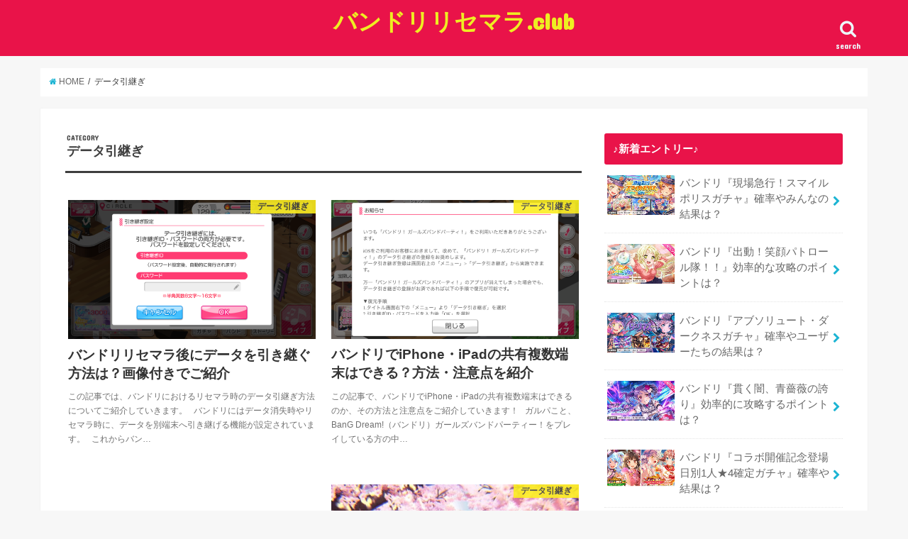

--- FILE ---
content_type: text/html; charset=UTF-8
request_url: https://xn--1ck1au2dvcda3e.club/category/%E3%83%87%E3%83%BC%E3%82%BF%E5%BC%95%E7%B6%99%E3%81%8E
body_size: 10247
content:
<!doctype html>
<!--[if lt IE 7]><html lang="ja" class="no-js lt-ie9 lt-ie8 lt-ie7"><![endif]-->
<!--[if (IE 7)&!(IEMobile)]><html lang="ja" class="no-js lt-ie9 lt-ie8"><![endif]-->
<!--[if (IE 8)&!(IEMobile)]><html lang="ja" class="no-js lt-ie9"><![endif]-->
<!--[if gt IE 8]><!--> <html lang="ja" class="no-js"><!--<![endif]-->

<head>
<meta charset="utf-8">
<meta http-equiv="X-UA-Compatible" content="IE=edge">
<title>データ引継ぎ | バンドリリセマラ.club</title>
<meta name="HandheldFriendly" content="True">
<meta name="MobileOptimized" content="320">
<meta name="viewport" content="width=device-width, initial-scale=1"/>


<link rel="pingback" href="https://xn--1ck1au2dvcda3e.club/xmlrpc.php">

<!--[if IE]>
<![endif]-->
<!--[if lt IE 9]>
<script src="//html5shiv.googlecode.com/svn/trunk/html5.js"></script>
<script src="//css3-mediaqueries-js.googlecode.com/svn/trunk/css3-mediaqueries.js"></script>
<![endif]-->




<!-- All in One SEO Pack 3.3.5 によって Michael Torbert の Semper Fi Web Design[415,446] -->

<meta name="keywords"  content="バンドリ,リセマラ,引き継ぎ,iphone,ipad,共有,複数端末,データ引き継ぎ,アカウント,共有できない" />
<meta name="robots" content="noindex,follow" />

<script type="application/ld+json" class="aioseop-schema">{"@context":"https://schema.org","@graph":[{"@type":"Organization","@id":"https://xn--1ck1au2dvcda3e.club/#organization","url":"https://xn--1ck1au2dvcda3e.club/","name":"\u30d0\u30f3\u30c9\u30ea\u30ea\u30bb\u30de\u30e9.club","sameAs":[]},{"@type":"WebSite","@id":"https://xn--1ck1au2dvcda3e.club/#website","url":"https://xn--1ck1au2dvcda3e.club/","name":"\u30d0\u30f3\u30c9\u30ea\u30ea\u30bb\u30de\u30e9.club","publisher":{"@id":"https://xn--1ck1au2dvcda3e.club/#organization"}},{"@type":"CollectionPage","@id":"https://xn--1ck1au2dvcda3e.club/category/%e3%83%87%e3%83%bc%e3%82%bf%e5%bc%95%e7%b6%99%e3%81%8e#collectionpage","url":"https://xn--1ck1au2dvcda3e.club/category/%e3%83%87%e3%83%bc%e3%82%bf%e5%bc%95%e7%b6%99%e3%81%8e","inLanguage":"ja","name":"\u30c7\u30fc\u30bf\u5f15\u7d99\u304e","isPartOf":{"@id":"https://xn--1ck1au2dvcda3e.club/#website"}}]}</script>
<link rel="canonical" href="https://xn--1ck1au2dvcda3e.club/category/%e3%83%87%e3%83%bc%e3%82%bf%e5%bc%95%e7%b6%99%e3%81%8e" />
			<script type="text/javascript" >
				window.ga=window.ga||function(){(ga.q=ga.q||[]).push(arguments)};ga.l=+new Date;
				ga('create', 'UA-100232619-1', 'auto');
				// Plugins
				
				ga('send', 'pageview');
			</script>
			<script async src="https://www.google-analytics.com/analytics.js"></script>
			<!-- All in One SEO Pack -->
<link rel='dns-prefetch' href='//ajax.googleapis.com' />
<link rel='dns-prefetch' href='//fonts.googleapis.com' />
<link rel='dns-prefetch' href='//maxcdn.bootstrapcdn.com' />
<link rel='dns-prefetch' href='//s.w.org' />
<link rel="alternate" type="application/rss+xml" title="バンドリリセマラ.club &raquo; フィード" href="https://xn--1ck1au2dvcda3e.club/feed" />
<link rel="alternate" type="application/rss+xml" title="バンドリリセマラ.club &raquo; コメントフィード" href="https://xn--1ck1au2dvcda3e.club/comments/feed" />
<link rel="alternate" type="application/rss+xml" title="バンドリリセマラ.club &raquo; データ引継ぎ カテゴリーのフィード" href="https://xn--1ck1au2dvcda3e.club/category/%e3%83%87%e3%83%bc%e3%82%bf%e5%bc%95%e7%b6%99%e3%81%8e/feed" />
		<script type="text/javascript">
			window._wpemojiSettings = {"baseUrl":"https:\/\/s.w.org\/images\/core\/emoji\/11\/72x72\/","ext":".png","svgUrl":"https:\/\/s.w.org\/images\/core\/emoji\/11\/svg\/","svgExt":".svg","source":{"concatemoji":"https:\/\/xn--1ck1au2dvcda3e.club\/wp-includes\/js\/wp-emoji-release.min.js"}};
			!function(e,a,t){var n,r,o,i=a.createElement("canvas"),p=i.getContext&&i.getContext("2d");function s(e,t){var a=String.fromCharCode;p.clearRect(0,0,i.width,i.height),p.fillText(a.apply(this,e),0,0);e=i.toDataURL();return p.clearRect(0,0,i.width,i.height),p.fillText(a.apply(this,t),0,0),e===i.toDataURL()}function c(e){var t=a.createElement("script");t.src=e,t.defer=t.type="text/javascript",a.getElementsByTagName("head")[0].appendChild(t)}for(o=Array("flag","emoji"),t.supports={everything:!0,everythingExceptFlag:!0},r=0;r<o.length;r++)t.supports[o[r]]=function(e){if(!p||!p.fillText)return!1;switch(p.textBaseline="top",p.font="600 32px Arial",e){case"flag":return s([55356,56826,55356,56819],[55356,56826,8203,55356,56819])?!1:!s([55356,57332,56128,56423,56128,56418,56128,56421,56128,56430,56128,56423,56128,56447],[55356,57332,8203,56128,56423,8203,56128,56418,8203,56128,56421,8203,56128,56430,8203,56128,56423,8203,56128,56447]);case"emoji":return!s([55358,56760,9792,65039],[55358,56760,8203,9792,65039])}return!1}(o[r]),t.supports.everything=t.supports.everything&&t.supports[o[r]],"flag"!==o[r]&&(t.supports.everythingExceptFlag=t.supports.everythingExceptFlag&&t.supports[o[r]]);t.supports.everythingExceptFlag=t.supports.everythingExceptFlag&&!t.supports.flag,t.DOMReady=!1,t.readyCallback=function(){t.DOMReady=!0},t.supports.everything||(n=function(){t.readyCallback()},a.addEventListener?(a.addEventListener("DOMContentLoaded",n,!1),e.addEventListener("load",n,!1)):(e.attachEvent("onload",n),a.attachEvent("onreadystatechange",function(){"complete"===a.readyState&&t.readyCallback()})),(n=t.source||{}).concatemoji?c(n.concatemoji):n.wpemoji&&n.twemoji&&(c(n.twemoji),c(n.wpemoji)))}(window,document,window._wpemojiSettings);
		</script>
		<style type="text/css">
img.wp-smiley,
img.emoji {
	display: inline !important;
	border: none !important;
	box-shadow: none !important;
	height: 1em !important;
	width: 1em !important;
	margin: 0 .07em !important;
	vertical-align: -0.1em !important;
	background: none !important;
	padding: 0 !important;
}
</style>
<link rel='stylesheet' id='toc-screen-css'  href='https://xn--1ck1au2dvcda3e.club/wp-content/plugins/table-of-contents-plus/screen.min.css' type='text/css' media='all' />
<link rel='stylesheet' id='wordpress-popular-posts-css-css'  href='https://xn--1ck1au2dvcda3e.club/wp-content/plugins/wordpress-popular-posts/assets/css/wpp.css' type='text/css' media='all' />
<link rel='stylesheet' id='style-css'  href='https://xn--1ck1au2dvcda3e.club/wp-content/themes/jstork/style.css' type='text/css' media='all' />
<link rel='stylesheet' id='slick-css'  href='https://xn--1ck1au2dvcda3e.club/wp-content/themes/jstork/library/css/slick.css' type='text/css' media='all' />
<link rel='stylesheet' id='shortcode-css'  href='https://xn--1ck1au2dvcda3e.club/wp-content/themes/jstork/library/css/shortcode.css' type='text/css' media='all' />
<link rel='stylesheet' id='gf_Concert-css'  href='//fonts.googleapis.com/css?family=Concert+One' type='text/css' media='all' />
<link rel='stylesheet' id='gf_Lato-css'  href='//fonts.googleapis.com/css?family=Lato' type='text/css' media='all' />
<link rel='stylesheet' id='fontawesome-css'  href='//maxcdn.bootstrapcdn.com/font-awesome/4.6.0/css/font-awesome.min.css' type='text/css' media='all' />
<link rel='stylesheet' id='remodal-css'  href='https://xn--1ck1au2dvcda3e.club/wp-content/themes/jstork/library/css/remodal.css' type='text/css' media='all' />
<script type='text/javascript' src='//ajax.googleapis.com/ajax/libs/jquery/1.12.4/jquery.min.js'></script>
<script type='text/javascript'>
/* <![CDATA[ */
var wpp_params = {"sampling_active":"1","sampling_rate":"100","ajax_url":"https:\/\/xn--1ck1au2dvcda3e.club\/wp-json\/wordpress-popular-posts\/v1\/popular-posts","ID":"","token":"f02b96af45","debug":""};
/* ]]> */
</script>
<script type='text/javascript' src='https://xn--1ck1au2dvcda3e.club/wp-content/plugins/wordpress-popular-posts/assets/js/wpp-5.0.0.min.js'></script>
<link rel='https://api.w.org/' href='https://xn--1ck1au2dvcda3e.club/wp-json/' />
<link rel="EditURI" type="application/rsd+xml" title="RSD" href="https://xn--1ck1au2dvcda3e.club/xmlrpc.php?rsd" />
<link rel="wlwmanifest" type="application/wlwmanifest+xml" href="https://xn--1ck1au2dvcda3e.club/wp-includes/wlwmanifest.xml" /> 

<script type="text/javascript">
	window._wp_rp_static_base_url = 'https://wprp.zemanta.com/static/';
	window._wp_rp_wp_ajax_url = "https://xn--1ck1au2dvcda3e.club/wp-admin/admin-ajax.php";
	window._wp_rp_plugin_version = '3.6.4';
	window._wp_rp_post_id = '2254';
	window._wp_rp_num_rel_posts = '6';
	window._wp_rp_thumbnails = true;
	window._wp_rp_post_title = '%E3%83%90%E3%83%B3%E3%83%89%E3%83%AA%E3%83%AA%E3%82%BB%E3%83%9E%E3%83%A9%E5%BE%8C%E3%81%AB%E3%83%87%E3%83%BC%E3%82%BF%E3%82%92%E5%BC%95%E3%81%8D%E7%B6%99%E3%81%90%E6%96%B9%E6%B3%95%E3%81%AF%EF%BC%9F%E7%94%BB%E5%83%8F%E4%BB%98%E3%81%8D%E3%81%A7%E3%81%94%E7%B4%B9%E4%BB%8B';
	window._wp_rp_post_tags = ['%E3%83%87%E3%83%BC%E3%82%BF%E5%BC%95%E7%B6%99%E3%81%8E', 'alt', 'ul'];
	window._wp_rp_promoted_content = true;
</script>
<link rel="stylesheet" href="https://xn--1ck1au2dvcda3e.club/wp-content/plugins/wordpress-23-related-posts-plugin/static/themes/vertical-m.css?version=3.6.4" />
<style type="text/css">
body{color: #3E3E3E;}
a,#breadcrumb li a i{color: #1BB4D3;}
a:hover{color: #E69B9B;}
.article-footer .post-categories li a,.article-footer .tags a{  background: #1BB4D3;  border:1px solid #1BB4D3;}
.article-footer .tags a{color:#1BB4D3; background: none;}
.article-footer .post-categories li a:hover,.article-footer .tags a:hover{ background:#E69B9B;  border-color:#E69B9B;}
input[type="text"],input[type="password"],input[type="datetime"],input[type="datetime-local"],input[type="date"],input[type="month"],input[type="time"],input[type="week"],input[type="number"],input[type="email"],input[type="url"],input[type="search"],input[type="tel"],input[type="color"],select,textarea,.field { background-color: #ffffff;}
/*ヘッダー*/
.header{color: #ffffff;}
.header.bg,.header #inner-header,.menu-sp{background: #e91349;}
#logo a{color: #eeee22;}
#g_nav .nav li a,.nav_btn,.menu-sp a,.menu-sp a,.menu-sp > ul:after{color: #edf9fc;}
#logo a:hover,#g_nav .nav li a:hover,.nav_btn:hover{color:#eeeeee;}
@media only screen and (min-width: 768px) {
.nav > li > a:after{background: #eeeeee;}
.nav ul {background: #666666;}
#g_nav .nav li ul.sub-menu li a{color: #f7f7f7;}
}
@media only screen and (max-width: 1165px) {
.site_description{
background: #e91349;
color: #ffffff;
}
}
/*メインエリア*/
#inner-content{background: #ffffff}
.top-post-list .post-list:before{background: #1BB4D3;}
.widget li a:after{color: #1BB4D3;}
/* 投稿ページ見出し */
.entry-content h2,.widgettitle{background: #e91349; color: #ffffff;}
.entry-content h3{border-color: #e91349;}
.h_boader .entry-content h2{border-color: #e91349; color: #3E3E3E;}
.h_balloon .entry-content h2:after{border-top-color: #e91349;}
/* リスト要素 */
.entry-content ul li:before{ background: #e91349;}
.entry-content ol li:before{ background: #e91349;}
/* カテゴリーラベル */
.post-list-card .post-list .eyecatch .cat-name,.top-post-list .post-list .eyecatch .cat-name,.byline .cat-name,.single .authorbox .author-newpost li .cat-name,.related-box li .cat-name,.carouselwrap .cat-name,.eyecatch .cat-name{background: #fcee21; color:  #444444;}
/* ランキングバッジ */
ul.wpp-list li a:before{background: #e91349; color: #ffffff;}
/* アーカイブのボタン */
.readmore a{border:1px solid #1BB4D3;color:#1BB4D3;}
.readmore a:hover{background:#1BB4D3;color:#fff;}
/* ボタンの色 */
.btn-wrap a{background: #1BB4D3;border: 1px solid #1BB4D3;}
.btn-wrap a:hover{background: #E69B9B;border-color: #E69B9B;}
.btn-wrap.simple a{border:1px solid #1BB4D3;color:#1BB4D3;}
.btn-wrap.simple a:hover{background:#1BB4D3;}
/* コメント */
.blue-btn, .comment-reply-link, #submit { background-color: #1BB4D3; }
.blue-btn:hover, .comment-reply-link:hover, #submit:hover, .blue-btn:focus, .comment-reply-link:focus, #submit:focus {background-color: #E69B9B; }
/* サイドバー */
#sidebar1{color: #444444;}
.widget a{text-decoration:none; color:#666666;}
.widget a:hover{color:#999999;}
/*フッター*/
#footer-top.bg,#footer-top .inner,.cta-inner{background-color: #666666; color: #CACACA;}
.footer a,#footer-top a{color: #f7f7f7;}
#footer-top .widgettitle{color: #CACACA;}
.footer.bg,.footer .inner {background-color: #666666;color: #CACACA;}
.footer-links li a:before{ color: #e91349;}
/* ページネーション */
.pagination a, .pagination span,.page-links a{border-color: #1BB4D3; color: #1BB4D3;}
.pagination .current,.pagination .current:hover,.page-links ul > li > span{background-color: #1BB4D3; border-color: #1BB4D3;}
.pagination a:hover, .pagination a:focus,.page-links a:hover, .page-links a:focus{background-color: #1BB4D3; color: #fff;}
</style>
</head>

<body class="archive category category-24">
<div id="container" class="h_balloon  date_off">

<header class="header animated fadeIn bg headercenter" role="banner">
<div id="inner-header" class="wrap cf">
<div id="logo" class="gf fs_m">
<p class="h1 text"><a href="https://xn--1ck1au2dvcda3e.club">バンドリリセマラ.club</a></p>
</div>

<nav id="g_nav" role="navigation">
<a href="#searchbox" data-remodal-target="searchbox" class="nav_btn search_btn"><span class="text gf">search</span></a>

</nav>

<a href="#spnavi" data-remodal-target="spnavi" class="nav_btn"><span class="text gf">menu</span></a>


</div>
</header>


<div class="remodal" data-remodal-id="spnavi" data-remodal-options="hashTracking:false">
<button data-remodal-action="close" class="remodal-close"><span class="text gf">CLOSE</span></button>
<button data-remodal-action="close" class="remodal-close"><span class="text gf">CLOSE</span></button>
</div>



<div class="remodal searchbox" data-remodal-id="searchbox" data-remodal-options="hashTracking:false">
<div class="search cf"><dl><dt>キーワードで記事を検索</dt><dd><form role="search" method="get" id="searchform" class="searchform cf" action="https://xn--1ck1au2dvcda3e.club/" >
		<input type="search" placeholder="検索する" value="" name="s" id="s" />
		<button type="submit" id="searchsubmit" ><i class="fa fa-search"></i></button>
		</form></dd></dl></div>
<button data-remodal-action="close" class="remodal-close"><span class="text gf">CLOSE</span></button>
</div>









<div id="breadcrumb" class="breadcrumb inner wrap cf"><ul><li itemscope itemtype="//data-vocabulary.org/Breadcrumb"><a href="https://xn--1ck1au2dvcda3e.club/" itemprop="url"><i class="fa fa-home"></i><span itemprop="title"> HOME</span></a></li><li itemscope itemtype="//data-vocabulary.org/Breadcrumb"><span itemprop="title">データ引継ぎ</span></li></ul></div><div id="content">
<div id="inner-content" class="wrap cf">
<main id="main" class="m-all t-all d-5of7 cf" role="main">
<div class="archivettl">
<h1 class="archive-title h2">
<span class="gf">CATEGORY</span> データ引継ぎ</h1>
</div>

		<script type="text/javascript">
var $container = $('#container');
jQuery(function( $ ) {
	$container.imagesLoaded(function(){
		$('#magazine-wrap').masonry({
		  itemSelector: '.post-list'
		});
	});
});
</script>

<div id="magazine-wrap" class="post-list-magazine cf">


<article class="post-list animated fadeIn post-2254 post type-post status-publish format-standard has-post-thumbnail category-24 article cf" role="article">
<a href="https://xn--1ck1au2dvcda3e.club/%e3%83%90%e3%83%b3%e3%83%89%e3%83%aa%e3%83%aa%e3%82%bb%e3%83%9e%e3%83%a9%e5%bc%95%e3%81%8d%e7%b6%99%e3%81%8e.html" rel="bookmark" title="バンドリリセマラ後にデータを引き継ぐ方法は？画像付きでご紹介">


<figure class="eyecatch">
<img src="https://xn--1ck1au2dvcda3e.club/wp-content/plugins/lazy-load/images/1x1.trans.gif" data-lazy-src="https://xn--1ck1au2dvcda3e.club/wp-content/uploads/2017/09/IMG_8552-e1504234362984.png" width="640" height="360" class="attachment-post-thumbnail size-post-thumbnail wp-post-image" alt="バンドリリセマラ後にデータを引き継ぐ方法は？画像付きでご紹介"><noscript><img width="640" height="360" src="https://xn--1ck1au2dvcda3e.club/wp-content/uploads/2017/09/IMG_8552-e1504234362984.png" class="attachment-post-thumbnail size-post-thumbnail wp-post-image" alt="バンドリリセマラ後にデータを引き継ぐ方法は？画像付きでご紹介" /></noscript><span class="cat-name cat-id-24">データ引継ぎ</span>
</figure>

<section class="entry-content cf">
<h1 class="h2 entry-title">バンドリリセマラ後にデータを引き継ぐ方法は？画像付きでご紹介</h1>

<p class="byline entry-meta vcard">
<span class="date gf updated">2017.09.02</span>
<span class="writer name author"><span class="fn">meemi0730</span></span>
</p>

<div class="description"><p>この記事では、バンドリにおけるリセマラ時のデータ引継ぎ方法についてご紹介していきます。 &nbsp; バンドリにはデータ消失時やリセマラ時に、データを別端末へ引き継げる機能が設定されています。 &nbsp; これからバン&#8230;</p>
</div>

</section>
</a>
</article>


<article class="post-list animated fadeIn post-1874 post type-post status-publish format-standard has-post-thumbnail category-24 article cf" role="article">
<a href="https://xn--1ck1au2dvcda3e.club/%e3%83%90%e3%83%b3%e3%83%89%e3%83%aaiphoneipad%e5%85%b1%e6%9c%89%e8%a4%87%e6%95%b0%e7%ab%af%e6%9c%ab.html" rel="bookmark" title="バンドリでiPhone・iPadの共有複数端末はできる？方法・注意点を紹介">


<figure class="eyecatch">
<img src="https://xn--1ck1au2dvcda3e.club/wp-content/plugins/lazy-load/images/1x1.trans.gif" data-lazy-src="https://xn--1ck1au2dvcda3e.club/wp-content/uploads/2017/08/3-28ios1-e1503579891963.png" width="640" height="359" class="attachment-post-thumbnail size-post-thumbnail wp-post-image" alt="バンドリでiPhone・iPadの共有複数端末はできる？方法・注意点を紹介"><noscript><img width="640" height="359" src="https://xn--1ck1au2dvcda3e.club/wp-content/uploads/2017/08/3-28ios1-e1503579891963.png" class="attachment-post-thumbnail size-post-thumbnail wp-post-image" alt="バンドリでiPhone・iPadの共有複数端末はできる？方法・注意点を紹介" /></noscript><span class="cat-name cat-id-24">データ引継ぎ</span>
</figure>

<section class="entry-content cf">
<h1 class="h2 entry-title">バンドリでiPhone・iPadの共有複数端末はできる？方法・注意点を紹介</h1>

<p class="byline entry-meta vcard">
<span class="date gf updated">2017.08.25</span>
<span class="writer name author"><span class="fn">meemi0730</span></span>
</p>

<div class="description"><p>この記事で、バンドリでiPhone・iPadの共有複数端末はできるのか、その方法と注意点をご紹介していきます！ &nbsp; ガルパこと、BanG Dream!（バンドリ）ガールズバンドパーティー！をプレイしている方の中&#8230;</p>
</div>

</section>
</a>
</article>


<article class="post-list animated fadeIn post-1836 post type-post status-publish format-standard has-post-thumbnail category-24 category-2 article cf" role="article">
<a href="https://xn--1ck1au2dvcda3e.club/%e3%83%90%e3%83%b3%e3%83%89%e3%83%aa%e3%83%aa%e3%82%bb%e3%83%9e%e3%83%a9%e3%83%87%e3%83%bc%e3%82%bf%e5%bc%95%e3%81%8d%e7%b6%99%e3%81%8e%e3%82%a2%e3%82%ab%e3%82%a6%e3%83%b3%e3%83%88%e5%85%b1%e6%9c%89.html" rel="bookmark" title="バンドリリセマラでデータ引き継ぎ・アカウント共有できない時の対策・方法">


<figure class="eyecatch">
<img src="https://xn--1ck1au2dvcda3e.club/wp-content/plugins/lazy-load/images/1x1.trans.gif" data-lazy-src="https://xn--1ck1au2dvcda3e.club/wp-content/uploads/2017/08/e4390813-e1503545039170.jpg" width="640" height="480" class="attachment-post-thumbnail size-post-thumbnail wp-post-image" alt="バンドリリセマラでデータ引き継ぎ・アカウント共有できない時の対策・方法"><noscript><img width="640" height="480" src="https://xn--1ck1au2dvcda3e.club/wp-content/uploads/2017/08/e4390813-e1503545039170.jpg" class="attachment-post-thumbnail size-post-thumbnail wp-post-image" alt="バンドリリセマラでデータ引き継ぎ・アカウント共有できない時の対策・方法" /></noscript><span class="cat-name cat-id-24">データ引継ぎ</span>
</figure>

<section class="entry-content cf">
<h1 class="h2 entry-title">バンドリリセマラでデータ引き継ぎ・アカウント共有できない時の対策・方法</h1>

<p class="byline entry-meta vcard">
<span class="date gf updated">2017.08.25</span>
<span class="writer name author"><span class="fn">meemi0730</span></span>
</p>

<div class="description"><p>この記事では、バンドリのリセマラで『データ引継ぎ』や『アカウント共有できない』といった場合の対策や方法についてご紹介していきます！ &nbsp; ガルパこと、BanG Dream!（バンドリ）ガールズバンドパーティー！を&#8230;</p>
</div>

</section>
</a>
</article>



</div>	
<nav class="pagination cf">
</nav>

</main>
<div id="sidebar1" class="sidebar m-all t-all d-2of7 cf" role="complementary">

          <div id="new-entries" class="widget widget_recent_entries widget_new_img_post cf">
            <h4 class="widgettitle"><span>♪新着エントリー♪</span></h4>
			<ul>
												<li>
			<a class="cf" href="https://xn--1ck1au2dvcda3e.club/bang-dream-genba.html" title="バンドリ『現場急行！スマイルポリスガチャ』確率やみんなの結果は？">
						<figure class="eyecatch">
			<img src="https://xn--1ck1au2dvcda3e.club/wp-content/plugins/lazy-load/images/1x1.trans.gif" data-lazy-src="https://xn--1ck1au2dvcda3e.club/wp-content/uploads/2019/05/D7EfX4wV4AAb63W-486x290.jpg" width="486" height="290" class="attachment-home-thum size-home-thum wp-post-image" alt="バンドリ　現場急行！スマイルポリスガチャ　確率"><noscript><img width="486" height="290" src="https://xn--1ck1au2dvcda3e.club/wp-content/uploads/2019/05/D7EfX4wV4AAb63W-486x290.jpg" class="attachment-home-thum size-home-thum wp-post-image" alt="バンドリ　現場急行！スマイルポリスガチャ　確率" /></noscript>			</figure>
						バンドリ『現場急行！スマイルポリスガチャ』確率やみんなの結果は？			<span class="date gf">2019.05.25</span>
			</a>
			</li><!-- /.new-entry -->
						<li>
			<a class="cf" href="https://xn--1ck1au2dvcda3e.club/bang-dream-shutudou.html" title="バンドリ『出動！笑顔パトロール隊！！』効率的な攻略のポイントは？">
						<figure class="eyecatch">
			<img src="https://xn--1ck1au2dvcda3e.club/wp-content/plugins/lazy-load/images/1x1.trans.gif" data-lazy-src="https://xn--1ck1au2dvcda3e.club/wp-content/uploads/2019/05/D7Eelj2VsAAjKJX-486x290.jpg" width="486" height="290" class="attachment-home-thum size-home-thum wp-post-image" alt="バンドリ　出動！　笑顔パトロール隊！！　効率"><noscript><img width="486" height="290" src="https://xn--1ck1au2dvcda3e.club/wp-content/uploads/2019/05/D7Eelj2VsAAjKJX-486x290.jpg" class="attachment-home-thum size-home-thum wp-post-image" alt="バンドリ　出動！　笑顔パトロール隊！！　効率" /></noscript>			</figure>
						バンドリ『出動！笑顔パトロール隊！！』効率的な攻略のポイントは？			<span class="date gf">2019.05.22</span>
			</a>
			</li><!-- /.new-entry -->
						<li>
			<a class="cf" href="https://xn--1ck1au2dvcda3e.club/bang-dream-absolute.html" title="バンドリ『アブソリュート・ダークネスガチャ』確率やユーザーたちの結果は？">
						<figure class="eyecatch">
			<img src="https://xn--1ck1au2dvcda3e.club/wp-content/plugins/lazy-load/images/1x1.trans.gif" data-lazy-src="https://xn--1ck1au2dvcda3e.club/wp-content/uploads/2019/05/D6L2G4NUYAAs49v-486x290.jpg" width="486" height="290" class="attachment-home-thum size-home-thum wp-post-image" alt="バンドリ　アブソリュート・ダークネスガチャ　確率"><noscript><img width="486" height="290" src="https://xn--1ck1au2dvcda3e.club/wp-content/uploads/2019/05/D6L2G4NUYAAs49v-486x290.jpg" class="attachment-home-thum size-home-thum wp-post-image" alt="バンドリ　アブソリュート・ダークネスガチャ　確率" /></noscript>			</figure>
						バンドリ『アブソリュート・ダークネスガチャ』確率やユーザーたちの結果は？			<span class="date gf">2019.05.11</span>
			</a>
			</li><!-- /.new-entry -->
						<li>
			<a class="cf" href="https://xn--1ck1au2dvcda3e.club/bang-dream-turanuku.html" title="バンドリ『貫く闇、青薔薇の誇り』効率的に攻略するポイントは？">
						<figure class="eyecatch">
			<img src="https://xn--1ck1au2dvcda3e.club/wp-content/plugins/lazy-load/images/1x1.trans.gif" data-lazy-src="https://xn--1ck1au2dvcda3e.club/wp-content/uploads/2019/05/D6L1xbDU8AE2R4R-486x290.jpg" width="486" height="290" class="attachment-home-thum size-home-thum wp-post-image" alt="バンドリ　貫く闇、青薔薇の誇り　効率"><noscript><img width="486" height="290" src="https://xn--1ck1au2dvcda3e.club/wp-content/uploads/2019/05/D6L1xbDU8AE2R4R-486x290.jpg" class="attachment-home-thum size-home-thum wp-post-image" alt="バンドリ　貫く闇、青薔薇の誇り　効率" /></noscript>			</figure>
						バンドリ『貫く闇、青薔薇の誇り』効率的に攻略するポイントは？			<span class="date gf">2019.05.11</span>
			</a>
			</li><!-- /.new-entry -->
						<li>
			<a class="cf" href="https://xn--1ck1au2dvcda3e.club/bang-dream-4-26.html" title="バンドリ『コラボ開催記念登場日別1人★4確定ガチャ』確率や結果は？">
						<figure class="eyecatch">
			<img src="https://xn--1ck1au2dvcda3e.club/wp-content/plugins/lazy-load/images/1x1.trans.gif" data-lazy-src="https://xn--1ck1au2dvcda3e.club/wp-content/uploads/2019/04/D5D5bEzUIAAAz-q-486x265.png" width="486" height="265" class="attachment-home-thum size-home-thum wp-post-image" alt="バンドリ　コラボ開催記念登場日別1人★4確定ガチャ　確率"><noscript><img width="486" height="265" src="https://xn--1ck1au2dvcda3e.club/wp-content/uploads/2019/04/D5D5bEzUIAAAz-q-486x265.png" class="attachment-home-thum size-home-thum wp-post-image" alt="バンドリ　コラボ開催記念登場日別1人★4確定ガチャ　確率" /></noscript>			</figure>
						バンドリ『コラボ開催記念登場日別1人★4確定ガチャ』確率や結果は？			<span class="date gf">2019.05.11</span>
			</a>
			</li><!-- /.new-entry -->
						<li>
			<a class="cf" href="https://xn--1ck1au2dvcda3e.club/%e3%83%90%e3%83%b3%e3%83%89%e3%83%aa%e3%81%a7%e3%80%8e%e3%82%a8%e3%82%af%e3%82%bb%e3%83%ac%e3%83%b3%e3%83%88%e3%83%bb%e3%83%81%e3%83%a7%e3%82%a4%e3%82%b9%e3%82%ac%e3%83%81%e3%83%a3%e3%80%8f%e9%96%8b.html" title="バンドリで『エクセレント・チョイスガチャ』開催！確率やユーザーたちの反応は？">
						<figure class="eyecatch">
			<img src="https://xn--1ck1au2dvcda3e.club/wp-content/plugins/lazy-load/images/1x1.trans.gif" data-lazy-src="https://xn--1ck1au2dvcda3e.club/wp-content/uploads/2019/04/D4k3cq5U4AAgTwG-486x290.jpg" width="486" height="290" class="attachment-home-thum size-home-thum wp-post-image" alt="バンドリ　エクセレント・チョイスガチャ　確率"><noscript><img width="486" height="290" src="https://xn--1ck1au2dvcda3e.club/wp-content/uploads/2019/04/D4k3cq5U4AAgTwG-486x290.jpg" class="attachment-home-thum size-home-thum wp-post-image" alt="バンドリ　エクセレント・チョイスガチャ　確率" /></noscript>			</figure>
						バンドリで『エクセレント・チョイスガチャ』開催！確率やユーザーたちの反応は？			<span class="date gf">2019.04.22</span>
			</a>
			</li><!-- /.new-entry -->
						<li>
			<a class="cf" href="https://xn--1ck1au2dvcda3e.club/%e3%83%90%e3%83%b3%e3%83%89%e3%83%aa%e3%80%8e%e8%8a%b1%e5%92%b2%e3%81%8f%e5%ad%a6%e3%81%b3%e8%88%8e%e3%80%81%e3%81%9d%e3%81%ae%e7%89%87%e9%9a%85%e3%81%a7%e3%80%8f%e5%8a%b9%e7%8e%87%e8%89%af%e3%81%8f.html" title="バンドリ『花咲く学び舎、その片隅で』効率良く走るには編成が大事！ボーダーや報酬も！">
						<figure class="eyecatch">
			<img src="https://xn--1ck1au2dvcda3e.club/wp-content/plugins/lazy-load/images/1x1.trans.gif" data-lazy-src="https://xn--1ck1au2dvcda3e.club/wp-content/uploads/2019/04/D4k2rznVUAAkUWY-486x290.jpg" width="486" height="290" class="attachment-home-thum size-home-thum wp-post-image" alt="バンドリ 花咲く学び舎、その片隅で 効率"><noscript><img width="486" height="290" src="https://xn--1ck1au2dvcda3e.club/wp-content/uploads/2019/04/D4k2rznVUAAkUWY-486x290.jpg" class="attachment-home-thum size-home-thum wp-post-image" alt="バンドリ 花咲く学び舎、その片隅で 効率" /></noscript>			</figure>
						バンドリ『花咲く学び舎、その片隅で』効率良く走るには編成が大事！ボーダーや報酬も！			<span class="date gf">2019.04.22</span>
			</a>
			</li><!-- /.new-entry -->
						<li>
			<a class="cf" href="https://xn--1ck1au2dvcda3e.club/%e3%83%90%e3%83%b3%e3%83%89%e3%83%aa%e3%81%a7%e3%80%8e%e6%98%a5%e7%a9%ba%e3%81%ae%e3%83%8d%e3%82%af%e3%82%b9%e3%83%88%e3%82%b0%e3%83%ac%e3%83%bc%e3%83%89%e3%82%ac%e3%83%81%e3%83%a3%e3%80%8f%e9%96%8b.html" title="バンドリで『春空のネクストグレードガチャ』開催中！確率やみんなの結果は？">
						<figure class="eyecatch">
			<img src="https://xn--1ck1au2dvcda3e.club/wp-content/plugins/lazy-load/images/1x1.trans.gif" data-lazy-src="https://xn--1ck1au2dvcda3e.club/wp-content/uploads/2019/04/D3xWnueX4AAOZCl-486x290.jpg" width="486" height="290" class="attachment-home-thum size-home-thum wp-post-image" alt="バンドリ　春空のネクストグレードガチャ　確率"><noscript><img width="486" height="290" src="https://xn--1ck1au2dvcda3e.club/wp-content/uploads/2019/04/D3xWnueX4AAOZCl-486x290.jpg" class="attachment-home-thum size-home-thum wp-post-image" alt="バンドリ　春空のネクストグレードガチャ　確率" /></noscript>			</figure>
						バンドリで『春空のネクストグレードガチャ』開催中！確率やみんなの結果は？			<span class="date gf">2019.04.10</span>
			</a>
			</li><!-- /.new-entry -->
						<li>
			<a class="cf" href="https://xn--1ck1au2dvcda3e.club/%e3%83%90%e3%83%b3%e3%83%89%e3%83%aa%e3%81%a7%e6%96%b0%e3%82%a4%e3%83%99%e3%83%b3%e3%83%88%e3%80%8e%e3%82%81%e3%81%90%e3%82%8b%e5%ad%a3%e7%af%80%e3%80%81%e3%81%af%e3%81%98%e3%81%be%e3%82%8a%e3%81%ae.html" title="バンドリで新イベント『めぐる季節、はじまりの空』開催！効率的に走るポイントは？">
						<figure class="eyecatch">
			<img src="https://xn--1ck1au2dvcda3e.club/wp-content/plugins/lazy-load/images/1x1.trans.gif" data-lazy-src="https://xn--1ck1au2dvcda3e.club/wp-content/uploads/2019/04/D3rf7-EUIAIcnhF-486x290.jpg" width="486" height="290" class="attachment-home-thum size-home-thum wp-post-image" alt="バンドリ　めぐる季節、はじまりの空　効率"><noscript><img width="486" height="290" src="https://xn--1ck1au2dvcda3e.club/wp-content/uploads/2019/04/D3rf7-EUIAIcnhF-486x290.jpg" class="attachment-home-thum size-home-thum wp-post-image" alt="バンドリ　めぐる季節、はじまりの空　効率" /></noscript>			</figure>
						バンドリで新イベント『めぐる季節、はじまりの空』開催！効率的に走るポイントは？			<span class="date gf">2019.04.10</span>
			</a>
			</li><!-- /.new-entry -->
						<li>
			<a class="cf" href="https://xn--1ck1au2dvcda3e.club/%e3%83%90%e3%83%b3%e3%83%89%e3%83%aa4%e6%9c%885%e6%97%a5%e3%80%9c10%e6%97%a5%e3%81%be%e3%81%a7%ef%bc%81%e3%80%8e%e3%82%b9%e3%83%9a%e3%82%b7%e3%83%a3%e3%83%ab%e3%82%bb%e3%83%83%e3%83%8810%e5%9b%9e.html" title="バンドリ4月5日〜10日まで！『スペシャルセット10回ガチャ』確率・ユーザーの反応は？">
						<figure class="eyecatch">
			<img src="https://xn--1ck1au2dvcda3e.club/wp-content/plugins/lazy-load/images/1x1.trans.gif" data-lazy-src="https://xn--1ck1au2dvcda3e.club/wp-content/uploads/2019/04/D3XlGzyUYAIbQUC-486x290.jpg" width="486" height="290" class="attachment-home-thum size-home-thum wp-post-image" alt="バンドリ　スペシャルセット10回ガチャ　確率"><noscript><img width="486" height="290" src="https://xn--1ck1au2dvcda3e.club/wp-content/uploads/2019/04/D3XlGzyUYAIbQUC-486x290.jpg" class="attachment-home-thum size-home-thum wp-post-image" alt="バンドリ　スペシャルセット10回ガチャ　確率" /></noscript>			</figure>
						バンドリ4月5日〜10日まで！『スペシャルセット10回ガチャ』確率・ユーザーの反応は？			<span class="date gf">2019.04.08</span>
			</a>
			</li><!-- /.new-entry -->
									</ul>
          </div><!-- /#new-entries -->
        <div id="search-2" class="widget widget_search"><form role="search" method="get" id="searchform" class="searchform cf" action="https://xn--1ck1au2dvcda3e.club/" >
		<input type="search" placeholder="検索する" value="" name="s" id="s" />
		<button type="submit" id="searchsubmit" ><i class="fa fa-search"></i></button>
		</form></div><div id="categories-2" class="widget widget_categories"><h4 class="widgettitle"><span>カテゴリー</span></h4>		<ul>
	<li class="cat-item cat-item-37"><a href="https://xn--1ck1au2dvcda3e.club/category/dvd" >DVD</a>
</li>
	<li class="cat-item cat-item-6"><a href="https://xn--1ck1au2dvcda3e.club/category/%e3%81%8b%e3%81%91%e3%82%89" >かけら</a>
</li>
	<li class="cat-item cat-item-4"><a href="https://xn--1ck1au2dvcda3e.club/category/%e3%82%a2%e3%83%8b%e3%83%a1" >アニメ</a>
</li>
	<li class="cat-item cat-item-15"><a href="https://xn--1ck1au2dvcda3e.club/category/%e3%82%a4%e3%83%99%e3%83%b3%e3%83%88" >イベント</a>
</li>
	<li class="cat-item cat-item-30"><a href="https://xn--1ck1au2dvcda3e.club/category/%e3%82%a8%e3%83%aa%e3%82%a2%e3%82%a2%e3%82%a4%e3%83%86%e3%83%a0" >エリアアイテム</a>
</li>
	<li class="cat-item cat-item-11"><a href="https://xn--1ck1au2dvcda3e.club/category/%e3%82%ac%e3%83%81%e3%83%a3" >ガチャ</a>
</li>
	<li class="cat-item cat-item-39"><a href="https://xn--1ck1au2dvcda3e.club/category/%e3%82%ac%e3%83%ab%e3%83%91%e6%9d%af" >ガルパ杯</a>
</li>
	<li class="cat-item cat-item-8"><a href="https://xn--1ck1au2dvcda3e.club/category/%e3%82%b9%e3%82%b3%e3%82%a2%e3%83%a9%e3%83%b3%e3%82%af" >スコアランク</a>
</li>
	<li class="cat-item cat-item-12"><a href="https://xn--1ck1au2dvcda3e.club/category/%e3%82%b9%e3%82%bf%e3%83%bc" >スター</a>
</li>
	<li class="cat-item cat-item-13"><a href="https://xn--1ck1au2dvcda3e.club/category/%e3%82%b9%e3%83%88%e3%83%bc%e3%83%aa%e3%83%bc" >ストーリー</a>
</li>
	<li class="cat-item cat-item-24 current-cat"><a href="https://xn--1ck1au2dvcda3e.club/category/%e3%83%87%e3%83%bc%e3%82%bf%e5%bc%95%e7%b6%99%e3%81%8e" >データ引継ぎ</a>
</li>
	<li class="cat-item cat-item-22"><a href="https://xn--1ck1au2dvcda3e.club/category/%e3%83%9f%e3%83%83%e3%82%b7%e3%83%a7%e3%83%b3" >ミッション</a>
</li>
	<li class="cat-item cat-item-18"><a href="https://xn--1ck1au2dvcda3e.club/category/%e3%83%a9%e3%82%a4%e3%83%96" >ライブ</a>
</li>
	<li class="cat-item cat-item-2"><a href="https://xn--1ck1au2dvcda3e.club/category/%e3%83%aa%e3%82%bb%e3%83%9e%e3%83%a9" >リセマラ</a>
</li>
	<li class="cat-item cat-item-16"><a href="https://xn--1ck1au2dvcda3e.club/category/%e5%88%9d%e5%bf%83%e8%80%85" >初心者</a>
</li>
	<li class="cat-item cat-item-27"><a href="https://xn--1ck1au2dvcda3e.club/category/%e5%a3%b0%e5%84%aa" >声優</a>
</li>
	<li class="cat-item cat-item-21"><a href="https://xn--1ck1au2dvcda3e.club/category/%e5%a5%87%e8%b7%a1%e3%81%ae%e3%82%af%e3%83%aa%e3%82%b9%e3%82%bf%e3%83%ab" >奇跡のクリスタル</a>
</li>
	<li class="cat-item cat-item-28"><a href="https://xn--1ck1au2dvcda3e.club/category/%e5%bc%a6%e5%b7%bb%e3%81%93%e3%81%93%e3%82%8d" >弦巻こころ</a>
</li>
	<li class="cat-item cat-item-7"><a href="https://xn--1ck1au2dvcda3e.club/category/%e6%8c%87" >指</a>
</li>
	<li class="cat-item cat-item-20"><a href="https://xn--1ck1au2dvcda3e.club/category/%e6%98%9f4" >星4</a>
</li>
	<li class="cat-item cat-item-23"><a href="https://xn--1ck1au2dvcda3e.club/category/%e6%9c%80%e5%bc%b7" >最強</a>
</li>
	<li class="cat-item cat-item-1"><a href="https://xn--1ck1au2dvcda3e.club/category/%e6%9c%aa%e5%88%86%e9%a1%9e" >未分類</a>
</li>
	<li class="cat-item cat-item-10"><a href="https://xn--1ck1au2dvcda3e.club/category/%e6%a5%bd%e6%9b%b2" >楽曲</a>
</li>
	<li class="cat-item cat-item-25"><a href="https://xn--1ck1au2dvcda3e.club/category/%e7%84%a1%e8%aa%b2%e9%87%91" >無課金</a>
</li>
	<li class="cat-item cat-item-38"><a href="https://xn--1ck1au2dvcda3e.club/category/%e7%86%b1%e6%9a%b4%e8%b5%b0" >熱暴走</a>
</li>
	<li class="cat-item cat-item-31"><a href="https://xn--1ck1au2dvcda3e.club/category/%e7%89%b9%e8%a8%93" >特訓</a>
</li>
	<li class="cat-item cat-item-29"><a href="https://xn--1ck1au2dvcda3e.club/category/%e7%b7%8f%e5%90%88%e5%8a%9b" >総合力</a>
</li>
	<li class="cat-item cat-item-9"><a href="https://xn--1ck1au2dvcda3e.club/category/%e8%82%b2%e6%88%90" >育成</a>
</li>
	<li class="cat-item cat-item-26"><a href="https://xn--1ck1au2dvcda3e.club/category/%e8%83%b8" >胸</a>
</li>
	<li class="cat-item cat-item-34"><a href="https://xn--1ck1au2dvcda3e.club/category/%e8%98%ad" >蘭</a>
</li>
	<li class="cat-item cat-item-19"><a href="https://xn--1ck1au2dvcda3e.club/category/%e8%aa%b2%e9%87%91" >課金</a>
</li>
		</ul>
</div>


</div></div>
</div>
<div id="page-top">
	<a href="#header" title="ページトップへ"><i class="fa fa-chevron-up"></i></a>
</div>
<div id="footer-top" class="wow animated fadeIn cf bg">
	<div class="inner wrap cf">
						
				
					</div>
</div>

<footer id="footer" class="footer bg" role="contentinfo">
	<div id="inner-footer" class="inner wrap cf">
		<nav role="navigation">
					</nav>
		<p class="source-org copyright">&copy;Copyright2026 <a href="https://xn--1ck1au2dvcda3e.club" rel="nofollow">バンドリリセマラ.club</a>.All Rights Reserved.</p>
	</div>
</footer>
</div>
        <script type="text/javascript">
            (function(){
                document.addEventListener('DOMContentLoaded', function(){
                    let wpp_widgets = document.querySelectorAll('.popular-posts-sr');

                    if ( wpp_widgets ) {
                        for (let i = 0; i < wpp_widgets.length; i++) {
                            let wpp_widget = wpp_widgets[i];
                            WordPressPopularPosts.theme(wpp_widget);
                        }
                    }
                });
            })();
        </script>
                <script>
            var WPPImageObserver = null;

            function wpp_load_img(img) {
                if ( ! 'imgSrc' in img.dataset || ! img.dataset.imgSrc )
                    return;

                img.src = img.dataset.imgSrc;

                if ( 'imgSrcset' in img.dataset ) {
                    img.srcset = img.dataset.imgSrcset;
                    img.removeAttribute('data-img-srcset');
                }

                img.classList.remove('wpp-lazyload');
                img.removeAttribute('data-img-src');
                img.classList.add('wpp-lazyloaded');
            }

            function wpp_observe_imgs(){
                let wpp_images = document.querySelectorAll('img.wpp-lazyload'),
                    wpp_widgets = document.querySelectorAll('.popular-posts-sr');

                if ( wpp_images.length || wpp_widgets.length ) {
                    if ( 'IntersectionObserver' in window ) {
                        WPPImageObserver = new IntersectionObserver(function(entries, observer) {
                            entries.forEach(function(entry) {
                                if (entry.isIntersecting) {
                                    let img = entry.target;
                                    wpp_load_img(img);
                                    WPPImageObserver.unobserve(img);
                                }
                            });
                        });

                        if ( wpp_images.length ) {
                            wpp_images.forEach(function(image) {
                                WPPImageObserver.observe(image);
                            });
                        }

                        if ( wpp_widgets.length ) {
                            for (var i = 0; i < wpp_widgets.length; i++) {
                                let wpp_widget_images = wpp_widgets[i].querySelectorAll('img.wpp-lazyload');

                                if ( ! wpp_widget_images.length && wpp_widgets[i].shadowRoot ) {
                                    wpp_widget_images = wpp_widgets[i].shadowRoot.querySelectorAll('img.wpp-lazyload');
                                }

                                if ( wpp_widget_images.length ) {
                                    wpp_widget_images.forEach(function(image) {
                                        WPPImageObserver.observe(image);
                                    });
                                }
                            }
                        }
                    } /** Fallback for older browsers */
                    else {
                        if ( wpp_images.length ) {
                            for (var i = 0; i < wpp_images.length; i++) {
                                wpp_load_img(wpp_images[i]);
                                wpp_images[i].classList.remove('wpp-lazyloaded');
                            }
                        }

                        if ( wpp_widgets.length ) {
                            for (var j = 0; j < wpp_widgets.length; j++) {
                                let wpp_widget = wpp_widgets[j],
                                    wpp_widget_images = wpp_widget.querySelectorAll('img.wpp-lazyload');

                                if ( ! wpp_widget_images.length && wpp_widget.shadowRoot ) {
                                    wpp_widget_images = wpp_widget.shadowRoot.querySelectorAll('img.wpp-lazyload');
                                }

                                if ( wpp_widget_images.length ) {
                                    for (var k = 0; k < wpp_widget_images.length; k++) {
                                        wpp_load_img(wpp_widget_images[k]);
                                        wpp_widget_images[k].classList.remove('wpp-lazyloaded');
                                    }
                                }
                            }
                        }
                    }
                }
            }

            document.addEventListener('DOMContentLoaded', function() {
                wpp_observe_imgs();

                // When an ajaxified WPP widget loads,
                // Lazy load its images
                document.addEventListener('wpp-onload', function(){
                    wpp_observe_imgs();
                });
            });
        </script>
        <script type='text/javascript'>
/* <![CDATA[ */
var tocplus = {"visibility_show":"show","visibility_hide":"hide","width":"Auto"};
/* ]]> */
</script>
<script type='text/javascript' src='https://xn--1ck1au2dvcda3e.club/wp-content/plugins/table-of-contents-plus/front.min.js'></script>
<script type='text/javascript' src='https://xn--1ck1au2dvcda3e.club/wp-content/themes/jstork/library/js/libs/slick.min.js'></script>
<script type='text/javascript' src='https://xn--1ck1au2dvcda3e.club/wp-content/themes/jstork/library/js/libs/remodal.js'></script>
<script type='text/javascript' src='https://xn--1ck1au2dvcda3e.club/wp-content/themes/jstork/library/js/libs/masonry.pkgd.min.js'></script>
<script type='text/javascript' src='https://xn--1ck1au2dvcda3e.club/wp-includes/js/imagesloaded.min.js'></script>
<script type='text/javascript' src='https://xn--1ck1au2dvcda3e.club/wp-content/themes/jstork/library/js/scripts.js'></script>
<script type='text/javascript' src='https://xn--1ck1au2dvcda3e.club/wp-content/themes/jstork/library/js/libs/modernizr.custom.min.js'></script>
<script type='text/javascript' src='https://xn--1ck1au2dvcda3e.club/wp-content/plugins/lazy-load/js/jquery.sonar.min.js'></script>
<script type='text/javascript' src='https://xn--1ck1au2dvcda3e.club/wp-content/plugins/lazy-load/js/lazy-load.js'></script>
<script type='text/javascript' src='https://xn--1ck1au2dvcda3e.club/wp-includes/js/wp-embed.min.js'></script>
</body>
</html>

--- FILE ---
content_type: text/plain
request_url: https://www.google-analytics.com/j/collect?v=1&_v=j102&a=583403163&t=pageview&_s=1&dl=https%3A%2F%2Fxn--1ck1au2dvcda3e.club%2Fcategory%2F%25E3%2583%2587%25E3%2583%25BC%25E3%2582%25BF%25E5%25BC%2595%25E7%25B6%2599%25E3%2581%258E&ul=en-us%40posix&dt=%E3%83%87%E3%83%BC%E3%82%BF%E5%BC%95%E7%B6%99%E3%81%8E%20%7C%20%E3%83%90%E3%83%B3%E3%83%89%E3%83%AA%E3%83%AA%E3%82%BB%E3%83%9E%E3%83%A9.club&sr=1280x720&vp=1280x720&_u=IEBAAEABAAAAACAAI~&jid=1060625398&gjid=1751976170&cid=32635412.1768818078&tid=UA-100232619-1&_gid=1860665551.1768818078&_r=1&_slc=1&z=1227504923
body_size: -452
content:
2,cG-L6GSCCS4ZB